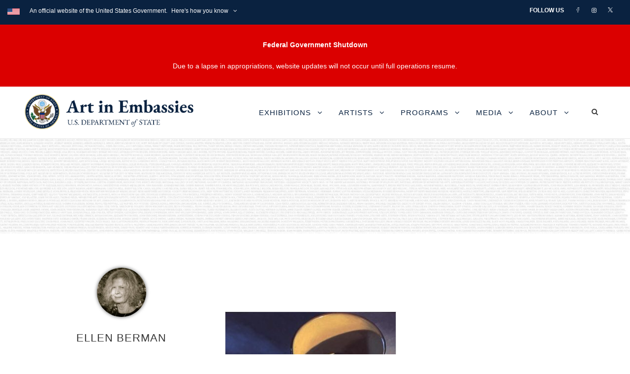

--- FILE ---
content_type: text/css
request_url: https://art.state.gov/wp-content/plugins/comments-plus/assets/css/url-span.css?ver=1.3.0
body_size: 264
content:
/**
 * Url span
 * @author    Alex Kovalev <alex.kovalevv@gmail.com>, Github: https://github.com/alexkovalevv
 * @copyright (c) 17.11.2017, Webcraftic
 * @version 1.0
 */

.wbcr-clearfy-pseudo-link:not(.wp-block-comment-author-name .wbcr-clearfy-pseudo-link) {
    color: #008acf;
    cursor: pointer;
    text-decoration: underline;
}

.wbcr-clearfy-pseudo-link:hover {
    text-decoration: none;
}